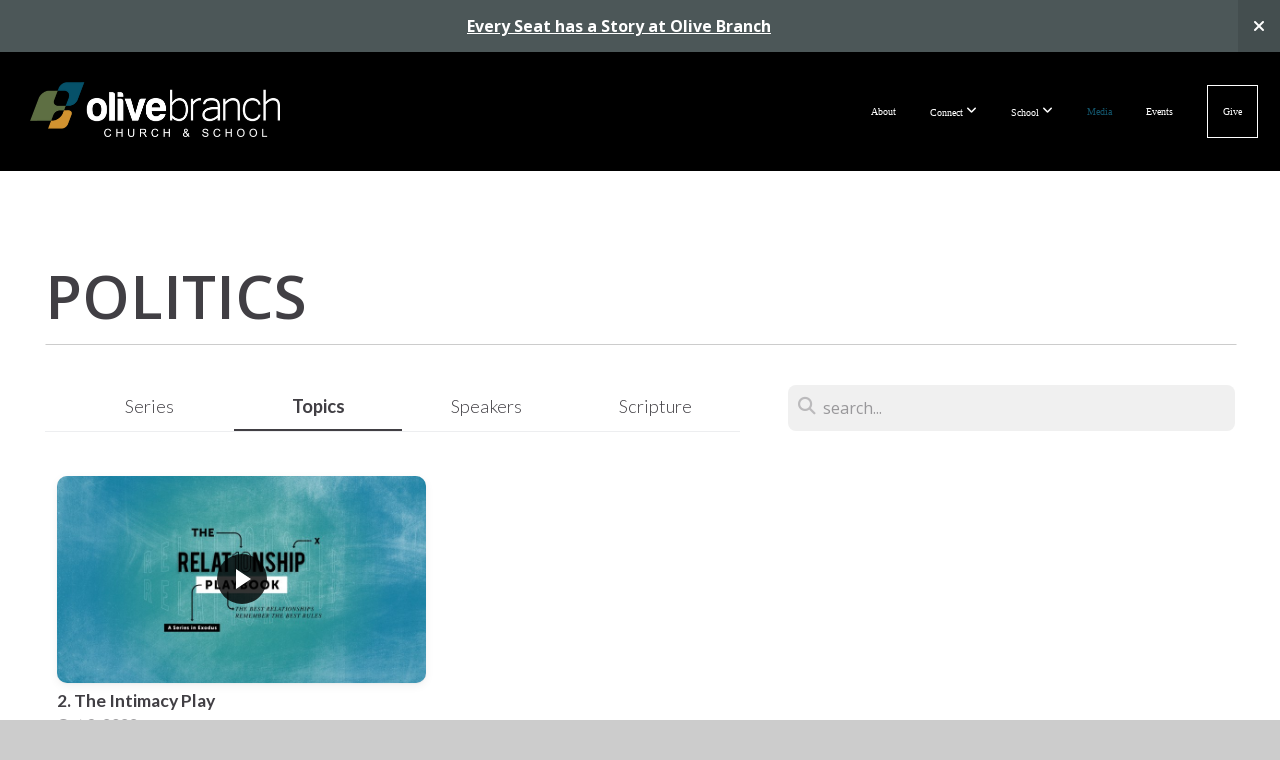

--- FILE ---
content_type: text/plain
request_url: https://www.google-analytics.com/j/collect?v=1&_v=j102&a=879675569&t=pageview&_s=1&dl=https%3A%2F%2Fobcc.church%2Fmedia%2Ftopic%2FPolitics&ul=en-us%40posix&dt=Topic%3A%20Politics%20%7C%20Olive%20Branch%20Community%20Church&sr=1280x720&vp=1280x720&_u=YEBAAEABAAAAACAAI~&jid=569801189&gjid=19316265&cid=121574047.1769213319&tid=UA-224476392-1&_gid=1804156982.1769213319&_r=1&_slc=1&gtm=45He61m0n81KP6PGGSv860159379za200zd860159379&gcd=13l3l3l3l1l1&dma=0&tag_exp=103116026~103200004~104527907~104528500~104684208~104684211~105391252~115495940~115938465~115938468~116185179~116185180~116682876~117041587~117223565&z=1588893188
body_size: -449
content:
2,cG-L284CTSBBV